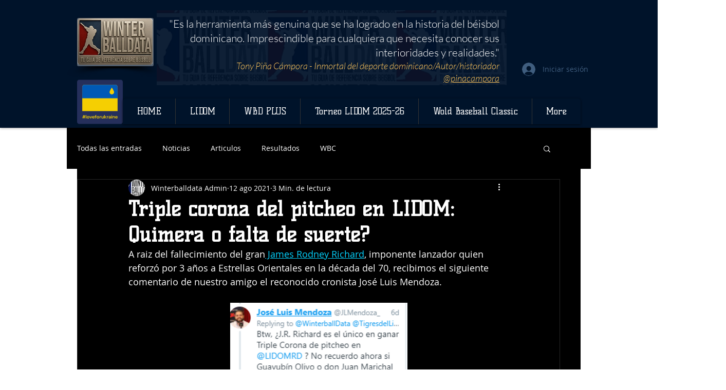

--- FILE ---
content_type: text/html; charset=utf-8
request_url: https://www.google.com/recaptcha/api2/aframe
body_size: 265
content:
<!DOCTYPE HTML><html><head><meta http-equiv="content-type" content="text/html; charset=UTF-8"></head><body><script nonce="32Y80jYmrButeo7lndaUTQ">/** Anti-fraud and anti-abuse applications only. See google.com/recaptcha */ try{var clients={'sodar':'https://pagead2.googlesyndication.com/pagead/sodar?'};window.addEventListener("message",function(a){try{if(a.source===window.parent){var b=JSON.parse(a.data);var c=clients[b['id']];if(c){var d=document.createElement('img');d.src=c+b['params']+'&rc='+(localStorage.getItem("rc::a")?sessionStorage.getItem("rc::b"):"");window.document.body.appendChild(d);sessionStorage.setItem("rc::e",parseInt(sessionStorage.getItem("rc::e")||0)+1);localStorage.setItem("rc::h",'1769290264361');}}}catch(b){}});window.parent.postMessage("_grecaptcha_ready", "*");}catch(b){}</script></body></html>